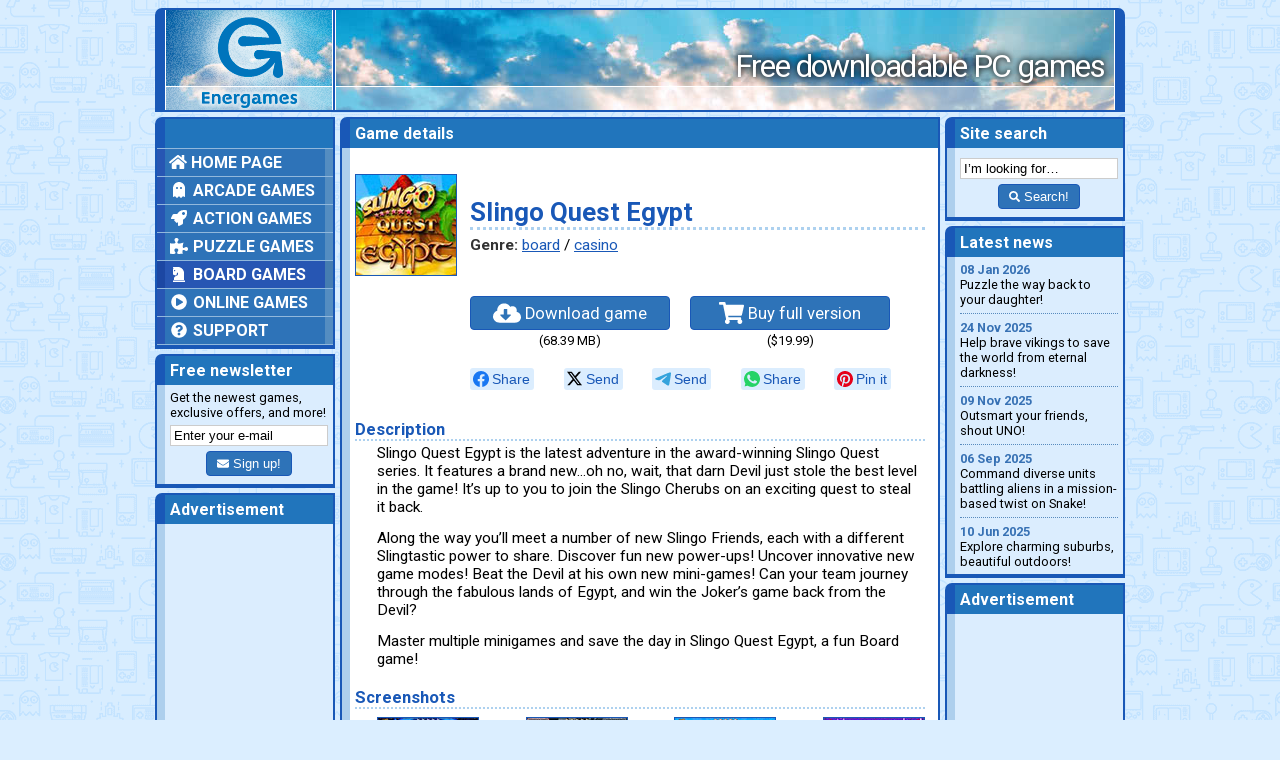

--- FILE ---
content_type: text/html; charset=UTF-8
request_url: https://www.energames.com/games/slingo_quest_egypt/
body_size: 3214
content:
<!DOCTYPE html>
<html lang="en">
  <head>
    <meta charset="utf-8">
    <meta name="viewport" content="width=device-width, initial-scale=1">
    <meta name="description" content="Slingo Quest Egypt: travel to Egypt for some Slingo fun!">
    <meta http-equiv="X-UA-Compatible" content="IE=edge">

    <title>Download Slingo Quest Egypt game</title>

    <link type="image/x-icon" href="/favicon.ico" rel="icon">

    <link href="/css/common.css" rel="stylesheet">
    <link href="/css/likely.css" rel="stylesheet">
    <link href="/css/game_page.css" rel="stylesheet">
    <link href="/css/jquery.fancybox.min.css" rel="stylesheet">

    <meta property="og:description" content="Slingo Quest Egypt: travel to Egypt for some Slingo fun!">
    <meta property="og:image" content="https://www.energames.com/img/games/slingo_quest_egypt/title.jpg">
    <meta property="og:locale" content="en_US">
    <meta property="og:site_name" content="Energames">
    <meta property="og:type" content="article">
    <meta property="og:url" content="https://www.energames.com/games/slingo_quest_egypt/">

    <meta name="twitter:card" value="summary">

    <link rel="canonical" href="https://www.energames.com/games/slingo_quest_egypt/">

    <link href="http://feeds.feedburner.com/energames_news" rel="alternate" type="application/rss+xml" title="Energames.com News">

    <script async src="https://web.webpushs.com/js/push/bcf275ff6c35d011059b1a54ff072976_1.js" charset="utf-8"></script>

    <script async src="https://www.googletagmanager.com/gtag/js?id=UA-212540-2"></script>
    <script>
      window.dataLayer = window.dataLayer || [];
      function gtag(){dataLayer.push(arguments);}
      gtag('js', new Date());
      gtag('config', 'UA-212540-2');
    </script>
  </head>

  <body>
    <div class="container">

      <header>
        <div class="header-logo">
          <span><a href="/"><img src="/img/header_logo.png" alt="Energames logo"></a></span>
        </div>
        <div class="header-slogan">
          <span>Free downloadable PC games</span>
        </div>
      </header>

      <main>
        <div class="left-column">

          <div class="content-block main-menu">
            <div class="block-header">
              <span>&nbsp;</span>
            </div>
            <div class="block-contents">
              <span>
                <nav>
                  <ul class="mm-categories">
                    <li><a href="/"><i class="fas fa-home"></i> Home page</a></li>
                    <li><a href="/games/arcade/"><i class="fas fa-ghost fa-fw"></i> Arcade games</a></li>
                    <li><a href="/games/action/"><i class="fas fa-rocket fa-fw"></i> Action games</a></li>
                    <li><a href="/games/puzzle/"><i class="fas fa-puzzle-piece fa-fw"></i> Puzzle games</a></li>
                    <li class="selected-item"><a href="/games/board/"><i class="fas fa-chess-knight fa-fw"></i> Board games</a>
                    </li>
                    <li><a href="/games/online/"><i class="fas fa-play-circle fa-fw"></i> Online games</a></li>
                    <li><a href="/support/"><i class="fas fa-question-circle fa-fw"></i> Support</a></li>
                  </ul>
                </nav>
              </span>
            </div>
          </div>

          <div class="content-block newsletter">
            <div class="block-header">
              <span>Free newsletter</span>
            </div>
            <div class="block-contents">
              <span>
                Get the newest games, exclusive offers, and more!
                <form method="post" action="//energames.us8.list-manage.com/subscribe/post?u=eb515a8a14d55af9dd9567e3a&amp;id=d6123e68b1">
                  <input class="newsletter-address" type="email" value="Enter your e-mail" name="EMAIL">
                  <button type="submit" class="newsletter-button btn btn-success"><i class="fa fa-envelope fa-sm"></i> Sign up!</button>
                </form>
              </span>
            </div>
          </div>

          <div class="content-block">
            <div class="block-header">
              <span>Advertisement</span>
            </div>
            <div class="block-contents">
              <span>
                <script type="text/javascript">
                  atOptions = {
                    'key' : 'b76f089806a69a8d20527bdc75a26ab7',
                    'format' : 'iframe',
                    'height' : 600,
                    'width' : 160,
                    'params' : {}
                  };
                </script>
                <script type="text/javascript" src="//www.highperformanceformat.com/b76f089806a69a8d20527bdc75a26ab7/invoke.js"></script>
              </span>
            </div>
          </div>

        </div>

        <div class="center-column">

          <div class="content-block game-page">
            <div class="block-header">
              <span>Game details</span>
            </div>
            <div class="block-contents">
              <span>
                <div class="gp-advertisement">
<script type="text/javascript">
    atOptions = {
	'key' : '99025e79472a6b70e870268bc29bfadb',
	'format' : 'iframe',
	'height' : 60,
	'width' : 468,
	'params' : {}
    };
</script>
<script type="text/javascript" src="//www.highperformanceformat.com/99025e79472a6b70e870268bc29bfadb/invoke.js"></script>
                </div>

                <div class="gp-header">
                  <img class="gp-header-image" src="/img/games/slingo_quest_egypt/title.jpg" alt="Slingo Quest Egypt game">
                  <div class="gp-header-text">
                    <h1>Slingo Quest Egypt</h1>
                    <div class="gp-genre"><span>Genre:</span> <a href="/games/board/">board</a>&nbsp;/ <a href="/games/board/casino/">casino</a></div>
                  </div>
                </div>

                <div class="gp-links">
                  <div>
                    <a href="/download/slingo_quest_egypt.exe"><i class="fa fa-cloud-download-alt fa-lg"></i> Download game</a>
                    <span>(68.39 MB)</span>
                  </div>
                  <div>
                    <a href="/order/slingo_quest_egypt.htm"><i class="fa fa-shopping-cart fa-lg"></i> Buy full version</a>
                    <span>($19.99)</span>
                  </div>
                </div>

                <div class="likely">
                  <div class="facebook">Share</div>
                  <div class="xcom">Send</div>
                  <div class="telegram">Send</div>
                  <div class="whatsapp">Share</div>
                  <div class="pinterest" data-media="/img/games/slingo_quest_egypt/title.jpg">Pin it</div>
                </div>

                <h2>Description</h2>
                <p>Slingo Quest Egypt is the latest adventure in the award-winning Slingo Quest series. It features a brand new...oh no, wait, that darn Devil just stole the best level in the game! It’s up to you to join the Slingo Cherubs on an exciting quest to steal it back.</p>
                <p>Along the way you’ll meet a number of new Slingo Friends, each with a different Slingtastic power to share. Discover fun new power-ups! Uncover innovative new game modes! Beat the Devil at his own new mini-games! Can your team journey through the fabulous lands of Egypt, and win the Joker’s game back from the Devil?</p>
                <p>Master multiple minigames and save the day in Slingo Quest Egypt, a fun Board game!</p>


                <h2>Screenshots</h2>
                <div class="gp-screenshots">
                  <a href="/img/games/slingo_quest_egypt/ss_01.jpg" data-fancybox="gp-gallery"><img src="/img/games/slingo_quest_egypt/ss_01_s.jpg" alt="Slingo Quest Egypt game screenshot"></a>
                  <a href="/img/games/slingo_quest_egypt/ss_02.jpg" data-fancybox="gp-gallery"><img src="/img/games/slingo_quest_egypt/ss_02_s.jpg" alt="Slingo Quest Egypt game screenshot"></a>
                  <a href="/img/games/slingo_quest_egypt/ss_03.jpg" data-fancybox="gp-gallery"><img src="/img/games/slingo_quest_egypt/ss_03_s.jpg" alt="Slingo Quest Egypt game screenshot"></a>
                  <a href="/img/games/slingo_quest_egypt/ss_04.jpg" data-fancybox="gp-gallery"><img src="/img/games/slingo_quest_egypt/ss_04_s.jpg" alt="Slingo Quest Egypt game screenshot"></a>
                </div>

                <h2>System requirements</h2>
                <ul>
                  <li>Windows XP/Vista/7</li>
                  <li>DirectX 7.0</li>
                  <li>Processor 600 MHz</li>
                  <li>128 MB RAM</li>
                </ul>
              </span>
            </div>
          </div>

        </div>

        <div class="right-column">

          <div class="content-block site-search">
            <div class="block-header">
              <span>Site search</span>
            </div>
            <div class="block-contents">
              <span>
                <form action="/search/">
                  <input class="search-string" type="text" value="I’m looking for…" name="q">
                  <button type="submit" class="search-button btn btn-success"><i class="fa fa-search fa-sm"></i> Search!</button>
                </form>
              </span>
            </div>
          </div>

          <div class="content-block news-list">
            <div class="block-header">
              <span>Latest news</span>
            </div>
            <div class="block-contents">
              <span>
                <p><a href="/games/psycho_train/"><time datetime="2026-01-08">08 Jan 2026</time> Puzzle the way back to your daughter!</a></p>
                <p><a href="/games/viking_heroes_4/"><time datetime="2025-11-24">24 Nov 2025</time> Help brave vikings to save the world from eternal darkness!</a></p>
                <p><a href="/games/uno_legacy_edition/"><time datetime="2025-11-09">09 Nov 2025</time> Outsmart your friends, shout UNO!</a></p>
                <p><a href="/games/snake_core/"><time datetime="2025-09-06">06 Sep 2025</time> Command diverse units battling aliens in a mission-based twist on Snake!</a></p>
                <p><a href="/games/amazing_weekend_search_and_relax/"><time datetime="2025-06-10">10 Jun 2025</time> Explore charming suburbs, beautiful outdoors!</a></p>
              </span>
            </div>
          </div>

          <div class="content-block right-column_advertisement">
            <div class="block-header">
              <span>Advertisement</span>
            </div>
            <div class="block-contents">
              <span>
                <script type="text/javascript">
                  atOptions = {
                    'key' : 'b76f089806a69a8d20527bdc75a26ab7',
                    'format' : 'iframe',
                    'height' : 600,
                    'width' : 160,
                    'params' : {}
                  };
                </script>
                <script type="text/javascript" src="//www.highperformanceformat.com/b76f089806a69a8d20527bdc75a26ab7/invoke.js"></script>
              </span>
            </div>
          </div>

        </div>
      </main>

      <footer>
        Copyright ©&nbsp;2026 Energames.com. All rights reserved. All product names, logos, and brands are property of&nbsp;their respective owners.
      </footer>

    </div>

    <!--[if lt IE 9]>
    <script src="/js/html5shiv.js"></script>
    <script src="/js/respond.js"></script>
    <![endif]-->
    <script src="/js/jquery.min.js"></script>
    <script src="/js/jquery.fancybox.min.js"></script>
    <script src="/js/common.js"></script>
    <script defer src="https://use.fontawesome.com/releases/v5.4.2/js/all.js" integrity="sha384-wp96dIgDl5BLlOXb4VMinXPNiB32VYBSoXOoiARzSTXY+tsK8yDTYfvdTyqzdGGN" crossorigin="anonymous"></script>
    <script src="/js/likely.js"></script>

  </body>
</html>


--- FILE ---
content_type: text/css
request_url: https://www.energames.com/css/game_page.css
body_size: 687
content:
/* ----------------------------------
 * Game page
 * ---------------------------------- */
.game-page .block-contents {
  font: 400 80% Roboto, sans-serif;
}

.game-page h1, .game-page h2, .game-page a {
  color: #1958b7;
}

.game-page a:hover {
  color: #3383d4;
}

.game-page h1 {
  border-bottom: dotted 3px #add1ef;
  margin: 0 0 0 0;
}

.game-page h2 {
  border-bottom: dotted 2px #add1ef;
  font: 700 130% Roboto, sans-serif;
  margin: 20px 0 3px 0;
  width: 100%;
}

.game-page p + h2 {
  margin: 7px 0 3px 0;
}

.game-page p {
  font: 400 120% Roboto, sans-serif;
  margin: 0 0 13px 22px;
}

.game-page ul {
  font: 400 120% Roboto, sans-serif;
  list-style: none;
  margin: 0 0 0 0;
  padding: 0 0 0 22px;
}

.game-page ul li::before {
  content: "\25FE";
  color: #add1ef;
  display: inline-block;
  font-weight: bold;
  margin-left: -1.2em;
  width: 1.2em;
}

.gp-advertisement {
  text-align: center;
}

.gp-header {
  align-items: center;
  display: flex;
  margin: 13px 0 0 0;
}

.gp-header-image {
  border: solid 1px #1958b7;
  box-sizing: content-box;
  flex-shrink: 0;
  height: 100px;
  margin: 0 13px 0 0;
  width: 100px;
}

.gp-header-text {
  flex: 0 1 auto !important;
  width: 100%;
}

.gp-genre {
  font: 400 120% Roboto, sans-serif;
  margin: 6px 0 0 0 !important;
}

.gp-genre span {
  color: #333;
  font-weight: 700;
}

.gp-links {
  padding: 20px 0 0 115px;
  display: flex;
}

.gp-links > div {
  flex: 0 1 auto !important;
  text-align: center;
}

.gp-links > div:first-child {
  margin: 0 20px 0 0;
}

.gp-links > div span {
  display: block;
  margin: 3px 0 0 0;
}

.gp-links a {
  background: #2e73b8;
  color: #fff;
  border: solid 1px #1958b7;
  box-shadow: none;
  border-radius: 4px;
  display: inline-block;
  font: 400 130% Roboto, sans-serif;
  padding: 5px 5px;
  text-align: center;
  text-decoration: none;
  width: 200px;
}

.gp-links a:hover {
  background: #3383d4;
  border: solid 1px #2b61cd;
  color: #fff;
  cursor: pointer;
}

.likely {
  display: flex;
  justify-content: space-between;
  min-height: 52px;
  padding: 20px 34px 0 115px;
}

.likely > div {
  flex-grow: 1;
}

.likely .likely__widget {
  background: #dbedfe;
  text-align: center;
}

.gp-screenshots {
  display: flex;
  justify-content: space-between;
  padding: 5px 0 0 22px;
}

.gp-screenshots img {
  border: solid 1px #1958b7;
  box-sizing: content-box;
  height: 75px;
  width: 100px;
}
